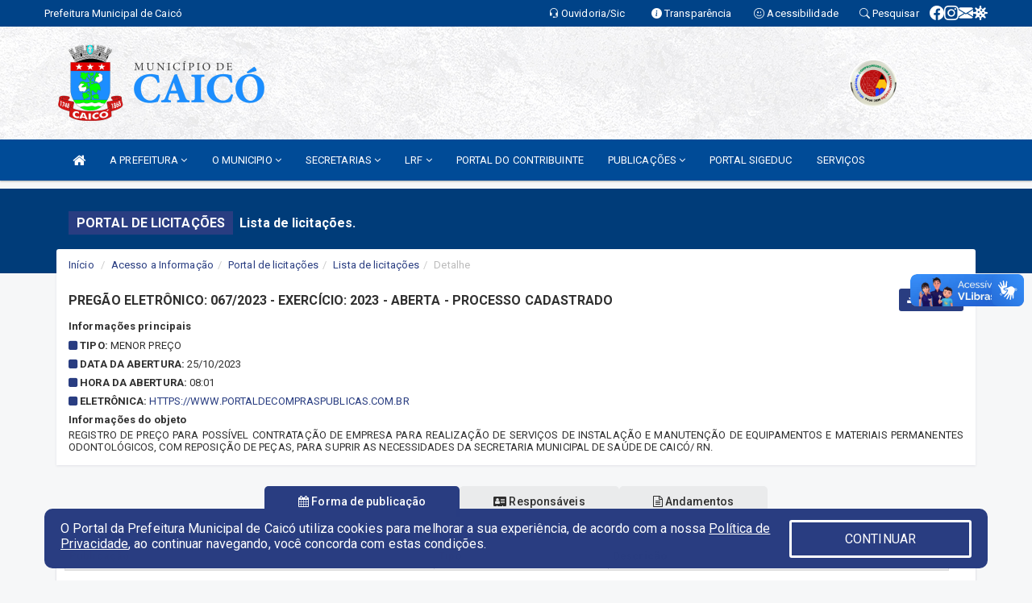

--- FILE ---
content_type: text/html; charset=utf-8
request_url: https://www.google.com/recaptcha/api2/anchor?ar=1&k=6Lfpno0rAAAAAKLuHiMwU8-MdXdGCKY9-FdmjwEF&co=aHR0cHM6Ly9jYWljby5ybi5nb3YuYnI6NDQz&hl=en&v=7gg7H51Q-naNfhmCP3_R47ho&size=normal&anchor-ms=20000&execute-ms=30000&cb=ka9xaxlfuhxv
body_size: 48860
content:
<!DOCTYPE HTML><html dir="ltr" lang="en"><head><meta http-equiv="Content-Type" content="text/html; charset=UTF-8">
<meta http-equiv="X-UA-Compatible" content="IE=edge">
<title>reCAPTCHA</title>
<style type="text/css">
/* cyrillic-ext */
@font-face {
  font-family: 'Roboto';
  font-style: normal;
  font-weight: 400;
  font-stretch: 100%;
  src: url(//fonts.gstatic.com/s/roboto/v48/KFO7CnqEu92Fr1ME7kSn66aGLdTylUAMa3GUBHMdazTgWw.woff2) format('woff2');
  unicode-range: U+0460-052F, U+1C80-1C8A, U+20B4, U+2DE0-2DFF, U+A640-A69F, U+FE2E-FE2F;
}
/* cyrillic */
@font-face {
  font-family: 'Roboto';
  font-style: normal;
  font-weight: 400;
  font-stretch: 100%;
  src: url(//fonts.gstatic.com/s/roboto/v48/KFO7CnqEu92Fr1ME7kSn66aGLdTylUAMa3iUBHMdazTgWw.woff2) format('woff2');
  unicode-range: U+0301, U+0400-045F, U+0490-0491, U+04B0-04B1, U+2116;
}
/* greek-ext */
@font-face {
  font-family: 'Roboto';
  font-style: normal;
  font-weight: 400;
  font-stretch: 100%;
  src: url(//fonts.gstatic.com/s/roboto/v48/KFO7CnqEu92Fr1ME7kSn66aGLdTylUAMa3CUBHMdazTgWw.woff2) format('woff2');
  unicode-range: U+1F00-1FFF;
}
/* greek */
@font-face {
  font-family: 'Roboto';
  font-style: normal;
  font-weight: 400;
  font-stretch: 100%;
  src: url(//fonts.gstatic.com/s/roboto/v48/KFO7CnqEu92Fr1ME7kSn66aGLdTylUAMa3-UBHMdazTgWw.woff2) format('woff2');
  unicode-range: U+0370-0377, U+037A-037F, U+0384-038A, U+038C, U+038E-03A1, U+03A3-03FF;
}
/* math */
@font-face {
  font-family: 'Roboto';
  font-style: normal;
  font-weight: 400;
  font-stretch: 100%;
  src: url(//fonts.gstatic.com/s/roboto/v48/KFO7CnqEu92Fr1ME7kSn66aGLdTylUAMawCUBHMdazTgWw.woff2) format('woff2');
  unicode-range: U+0302-0303, U+0305, U+0307-0308, U+0310, U+0312, U+0315, U+031A, U+0326-0327, U+032C, U+032F-0330, U+0332-0333, U+0338, U+033A, U+0346, U+034D, U+0391-03A1, U+03A3-03A9, U+03B1-03C9, U+03D1, U+03D5-03D6, U+03F0-03F1, U+03F4-03F5, U+2016-2017, U+2034-2038, U+203C, U+2040, U+2043, U+2047, U+2050, U+2057, U+205F, U+2070-2071, U+2074-208E, U+2090-209C, U+20D0-20DC, U+20E1, U+20E5-20EF, U+2100-2112, U+2114-2115, U+2117-2121, U+2123-214F, U+2190, U+2192, U+2194-21AE, U+21B0-21E5, U+21F1-21F2, U+21F4-2211, U+2213-2214, U+2216-22FF, U+2308-230B, U+2310, U+2319, U+231C-2321, U+2336-237A, U+237C, U+2395, U+239B-23B7, U+23D0, U+23DC-23E1, U+2474-2475, U+25AF, U+25B3, U+25B7, U+25BD, U+25C1, U+25CA, U+25CC, U+25FB, U+266D-266F, U+27C0-27FF, U+2900-2AFF, U+2B0E-2B11, U+2B30-2B4C, U+2BFE, U+3030, U+FF5B, U+FF5D, U+1D400-1D7FF, U+1EE00-1EEFF;
}
/* symbols */
@font-face {
  font-family: 'Roboto';
  font-style: normal;
  font-weight: 400;
  font-stretch: 100%;
  src: url(//fonts.gstatic.com/s/roboto/v48/KFO7CnqEu92Fr1ME7kSn66aGLdTylUAMaxKUBHMdazTgWw.woff2) format('woff2');
  unicode-range: U+0001-000C, U+000E-001F, U+007F-009F, U+20DD-20E0, U+20E2-20E4, U+2150-218F, U+2190, U+2192, U+2194-2199, U+21AF, U+21E6-21F0, U+21F3, U+2218-2219, U+2299, U+22C4-22C6, U+2300-243F, U+2440-244A, U+2460-24FF, U+25A0-27BF, U+2800-28FF, U+2921-2922, U+2981, U+29BF, U+29EB, U+2B00-2BFF, U+4DC0-4DFF, U+FFF9-FFFB, U+10140-1018E, U+10190-1019C, U+101A0, U+101D0-101FD, U+102E0-102FB, U+10E60-10E7E, U+1D2C0-1D2D3, U+1D2E0-1D37F, U+1F000-1F0FF, U+1F100-1F1AD, U+1F1E6-1F1FF, U+1F30D-1F30F, U+1F315, U+1F31C, U+1F31E, U+1F320-1F32C, U+1F336, U+1F378, U+1F37D, U+1F382, U+1F393-1F39F, U+1F3A7-1F3A8, U+1F3AC-1F3AF, U+1F3C2, U+1F3C4-1F3C6, U+1F3CA-1F3CE, U+1F3D4-1F3E0, U+1F3ED, U+1F3F1-1F3F3, U+1F3F5-1F3F7, U+1F408, U+1F415, U+1F41F, U+1F426, U+1F43F, U+1F441-1F442, U+1F444, U+1F446-1F449, U+1F44C-1F44E, U+1F453, U+1F46A, U+1F47D, U+1F4A3, U+1F4B0, U+1F4B3, U+1F4B9, U+1F4BB, U+1F4BF, U+1F4C8-1F4CB, U+1F4D6, U+1F4DA, U+1F4DF, U+1F4E3-1F4E6, U+1F4EA-1F4ED, U+1F4F7, U+1F4F9-1F4FB, U+1F4FD-1F4FE, U+1F503, U+1F507-1F50B, U+1F50D, U+1F512-1F513, U+1F53E-1F54A, U+1F54F-1F5FA, U+1F610, U+1F650-1F67F, U+1F687, U+1F68D, U+1F691, U+1F694, U+1F698, U+1F6AD, U+1F6B2, U+1F6B9-1F6BA, U+1F6BC, U+1F6C6-1F6CF, U+1F6D3-1F6D7, U+1F6E0-1F6EA, U+1F6F0-1F6F3, U+1F6F7-1F6FC, U+1F700-1F7FF, U+1F800-1F80B, U+1F810-1F847, U+1F850-1F859, U+1F860-1F887, U+1F890-1F8AD, U+1F8B0-1F8BB, U+1F8C0-1F8C1, U+1F900-1F90B, U+1F93B, U+1F946, U+1F984, U+1F996, U+1F9E9, U+1FA00-1FA6F, U+1FA70-1FA7C, U+1FA80-1FA89, U+1FA8F-1FAC6, U+1FACE-1FADC, U+1FADF-1FAE9, U+1FAF0-1FAF8, U+1FB00-1FBFF;
}
/* vietnamese */
@font-face {
  font-family: 'Roboto';
  font-style: normal;
  font-weight: 400;
  font-stretch: 100%;
  src: url(//fonts.gstatic.com/s/roboto/v48/KFO7CnqEu92Fr1ME7kSn66aGLdTylUAMa3OUBHMdazTgWw.woff2) format('woff2');
  unicode-range: U+0102-0103, U+0110-0111, U+0128-0129, U+0168-0169, U+01A0-01A1, U+01AF-01B0, U+0300-0301, U+0303-0304, U+0308-0309, U+0323, U+0329, U+1EA0-1EF9, U+20AB;
}
/* latin-ext */
@font-face {
  font-family: 'Roboto';
  font-style: normal;
  font-weight: 400;
  font-stretch: 100%;
  src: url(//fonts.gstatic.com/s/roboto/v48/KFO7CnqEu92Fr1ME7kSn66aGLdTylUAMa3KUBHMdazTgWw.woff2) format('woff2');
  unicode-range: U+0100-02BA, U+02BD-02C5, U+02C7-02CC, U+02CE-02D7, U+02DD-02FF, U+0304, U+0308, U+0329, U+1D00-1DBF, U+1E00-1E9F, U+1EF2-1EFF, U+2020, U+20A0-20AB, U+20AD-20C0, U+2113, U+2C60-2C7F, U+A720-A7FF;
}
/* latin */
@font-face {
  font-family: 'Roboto';
  font-style: normal;
  font-weight: 400;
  font-stretch: 100%;
  src: url(//fonts.gstatic.com/s/roboto/v48/KFO7CnqEu92Fr1ME7kSn66aGLdTylUAMa3yUBHMdazQ.woff2) format('woff2');
  unicode-range: U+0000-00FF, U+0131, U+0152-0153, U+02BB-02BC, U+02C6, U+02DA, U+02DC, U+0304, U+0308, U+0329, U+2000-206F, U+20AC, U+2122, U+2191, U+2193, U+2212, U+2215, U+FEFF, U+FFFD;
}
/* cyrillic-ext */
@font-face {
  font-family: 'Roboto';
  font-style: normal;
  font-weight: 500;
  font-stretch: 100%;
  src: url(//fonts.gstatic.com/s/roboto/v48/KFO7CnqEu92Fr1ME7kSn66aGLdTylUAMa3GUBHMdazTgWw.woff2) format('woff2');
  unicode-range: U+0460-052F, U+1C80-1C8A, U+20B4, U+2DE0-2DFF, U+A640-A69F, U+FE2E-FE2F;
}
/* cyrillic */
@font-face {
  font-family: 'Roboto';
  font-style: normal;
  font-weight: 500;
  font-stretch: 100%;
  src: url(//fonts.gstatic.com/s/roboto/v48/KFO7CnqEu92Fr1ME7kSn66aGLdTylUAMa3iUBHMdazTgWw.woff2) format('woff2');
  unicode-range: U+0301, U+0400-045F, U+0490-0491, U+04B0-04B1, U+2116;
}
/* greek-ext */
@font-face {
  font-family: 'Roboto';
  font-style: normal;
  font-weight: 500;
  font-stretch: 100%;
  src: url(//fonts.gstatic.com/s/roboto/v48/KFO7CnqEu92Fr1ME7kSn66aGLdTylUAMa3CUBHMdazTgWw.woff2) format('woff2');
  unicode-range: U+1F00-1FFF;
}
/* greek */
@font-face {
  font-family: 'Roboto';
  font-style: normal;
  font-weight: 500;
  font-stretch: 100%;
  src: url(//fonts.gstatic.com/s/roboto/v48/KFO7CnqEu92Fr1ME7kSn66aGLdTylUAMa3-UBHMdazTgWw.woff2) format('woff2');
  unicode-range: U+0370-0377, U+037A-037F, U+0384-038A, U+038C, U+038E-03A1, U+03A3-03FF;
}
/* math */
@font-face {
  font-family: 'Roboto';
  font-style: normal;
  font-weight: 500;
  font-stretch: 100%;
  src: url(//fonts.gstatic.com/s/roboto/v48/KFO7CnqEu92Fr1ME7kSn66aGLdTylUAMawCUBHMdazTgWw.woff2) format('woff2');
  unicode-range: U+0302-0303, U+0305, U+0307-0308, U+0310, U+0312, U+0315, U+031A, U+0326-0327, U+032C, U+032F-0330, U+0332-0333, U+0338, U+033A, U+0346, U+034D, U+0391-03A1, U+03A3-03A9, U+03B1-03C9, U+03D1, U+03D5-03D6, U+03F0-03F1, U+03F4-03F5, U+2016-2017, U+2034-2038, U+203C, U+2040, U+2043, U+2047, U+2050, U+2057, U+205F, U+2070-2071, U+2074-208E, U+2090-209C, U+20D0-20DC, U+20E1, U+20E5-20EF, U+2100-2112, U+2114-2115, U+2117-2121, U+2123-214F, U+2190, U+2192, U+2194-21AE, U+21B0-21E5, U+21F1-21F2, U+21F4-2211, U+2213-2214, U+2216-22FF, U+2308-230B, U+2310, U+2319, U+231C-2321, U+2336-237A, U+237C, U+2395, U+239B-23B7, U+23D0, U+23DC-23E1, U+2474-2475, U+25AF, U+25B3, U+25B7, U+25BD, U+25C1, U+25CA, U+25CC, U+25FB, U+266D-266F, U+27C0-27FF, U+2900-2AFF, U+2B0E-2B11, U+2B30-2B4C, U+2BFE, U+3030, U+FF5B, U+FF5D, U+1D400-1D7FF, U+1EE00-1EEFF;
}
/* symbols */
@font-face {
  font-family: 'Roboto';
  font-style: normal;
  font-weight: 500;
  font-stretch: 100%;
  src: url(//fonts.gstatic.com/s/roboto/v48/KFO7CnqEu92Fr1ME7kSn66aGLdTylUAMaxKUBHMdazTgWw.woff2) format('woff2');
  unicode-range: U+0001-000C, U+000E-001F, U+007F-009F, U+20DD-20E0, U+20E2-20E4, U+2150-218F, U+2190, U+2192, U+2194-2199, U+21AF, U+21E6-21F0, U+21F3, U+2218-2219, U+2299, U+22C4-22C6, U+2300-243F, U+2440-244A, U+2460-24FF, U+25A0-27BF, U+2800-28FF, U+2921-2922, U+2981, U+29BF, U+29EB, U+2B00-2BFF, U+4DC0-4DFF, U+FFF9-FFFB, U+10140-1018E, U+10190-1019C, U+101A0, U+101D0-101FD, U+102E0-102FB, U+10E60-10E7E, U+1D2C0-1D2D3, U+1D2E0-1D37F, U+1F000-1F0FF, U+1F100-1F1AD, U+1F1E6-1F1FF, U+1F30D-1F30F, U+1F315, U+1F31C, U+1F31E, U+1F320-1F32C, U+1F336, U+1F378, U+1F37D, U+1F382, U+1F393-1F39F, U+1F3A7-1F3A8, U+1F3AC-1F3AF, U+1F3C2, U+1F3C4-1F3C6, U+1F3CA-1F3CE, U+1F3D4-1F3E0, U+1F3ED, U+1F3F1-1F3F3, U+1F3F5-1F3F7, U+1F408, U+1F415, U+1F41F, U+1F426, U+1F43F, U+1F441-1F442, U+1F444, U+1F446-1F449, U+1F44C-1F44E, U+1F453, U+1F46A, U+1F47D, U+1F4A3, U+1F4B0, U+1F4B3, U+1F4B9, U+1F4BB, U+1F4BF, U+1F4C8-1F4CB, U+1F4D6, U+1F4DA, U+1F4DF, U+1F4E3-1F4E6, U+1F4EA-1F4ED, U+1F4F7, U+1F4F9-1F4FB, U+1F4FD-1F4FE, U+1F503, U+1F507-1F50B, U+1F50D, U+1F512-1F513, U+1F53E-1F54A, U+1F54F-1F5FA, U+1F610, U+1F650-1F67F, U+1F687, U+1F68D, U+1F691, U+1F694, U+1F698, U+1F6AD, U+1F6B2, U+1F6B9-1F6BA, U+1F6BC, U+1F6C6-1F6CF, U+1F6D3-1F6D7, U+1F6E0-1F6EA, U+1F6F0-1F6F3, U+1F6F7-1F6FC, U+1F700-1F7FF, U+1F800-1F80B, U+1F810-1F847, U+1F850-1F859, U+1F860-1F887, U+1F890-1F8AD, U+1F8B0-1F8BB, U+1F8C0-1F8C1, U+1F900-1F90B, U+1F93B, U+1F946, U+1F984, U+1F996, U+1F9E9, U+1FA00-1FA6F, U+1FA70-1FA7C, U+1FA80-1FA89, U+1FA8F-1FAC6, U+1FACE-1FADC, U+1FADF-1FAE9, U+1FAF0-1FAF8, U+1FB00-1FBFF;
}
/* vietnamese */
@font-face {
  font-family: 'Roboto';
  font-style: normal;
  font-weight: 500;
  font-stretch: 100%;
  src: url(//fonts.gstatic.com/s/roboto/v48/KFO7CnqEu92Fr1ME7kSn66aGLdTylUAMa3OUBHMdazTgWw.woff2) format('woff2');
  unicode-range: U+0102-0103, U+0110-0111, U+0128-0129, U+0168-0169, U+01A0-01A1, U+01AF-01B0, U+0300-0301, U+0303-0304, U+0308-0309, U+0323, U+0329, U+1EA0-1EF9, U+20AB;
}
/* latin-ext */
@font-face {
  font-family: 'Roboto';
  font-style: normal;
  font-weight: 500;
  font-stretch: 100%;
  src: url(//fonts.gstatic.com/s/roboto/v48/KFO7CnqEu92Fr1ME7kSn66aGLdTylUAMa3KUBHMdazTgWw.woff2) format('woff2');
  unicode-range: U+0100-02BA, U+02BD-02C5, U+02C7-02CC, U+02CE-02D7, U+02DD-02FF, U+0304, U+0308, U+0329, U+1D00-1DBF, U+1E00-1E9F, U+1EF2-1EFF, U+2020, U+20A0-20AB, U+20AD-20C0, U+2113, U+2C60-2C7F, U+A720-A7FF;
}
/* latin */
@font-face {
  font-family: 'Roboto';
  font-style: normal;
  font-weight: 500;
  font-stretch: 100%;
  src: url(//fonts.gstatic.com/s/roboto/v48/KFO7CnqEu92Fr1ME7kSn66aGLdTylUAMa3yUBHMdazQ.woff2) format('woff2');
  unicode-range: U+0000-00FF, U+0131, U+0152-0153, U+02BB-02BC, U+02C6, U+02DA, U+02DC, U+0304, U+0308, U+0329, U+2000-206F, U+20AC, U+2122, U+2191, U+2193, U+2212, U+2215, U+FEFF, U+FFFD;
}
/* cyrillic-ext */
@font-face {
  font-family: 'Roboto';
  font-style: normal;
  font-weight: 900;
  font-stretch: 100%;
  src: url(//fonts.gstatic.com/s/roboto/v48/KFO7CnqEu92Fr1ME7kSn66aGLdTylUAMa3GUBHMdazTgWw.woff2) format('woff2');
  unicode-range: U+0460-052F, U+1C80-1C8A, U+20B4, U+2DE0-2DFF, U+A640-A69F, U+FE2E-FE2F;
}
/* cyrillic */
@font-face {
  font-family: 'Roboto';
  font-style: normal;
  font-weight: 900;
  font-stretch: 100%;
  src: url(//fonts.gstatic.com/s/roboto/v48/KFO7CnqEu92Fr1ME7kSn66aGLdTylUAMa3iUBHMdazTgWw.woff2) format('woff2');
  unicode-range: U+0301, U+0400-045F, U+0490-0491, U+04B0-04B1, U+2116;
}
/* greek-ext */
@font-face {
  font-family: 'Roboto';
  font-style: normal;
  font-weight: 900;
  font-stretch: 100%;
  src: url(//fonts.gstatic.com/s/roboto/v48/KFO7CnqEu92Fr1ME7kSn66aGLdTylUAMa3CUBHMdazTgWw.woff2) format('woff2');
  unicode-range: U+1F00-1FFF;
}
/* greek */
@font-face {
  font-family: 'Roboto';
  font-style: normal;
  font-weight: 900;
  font-stretch: 100%;
  src: url(//fonts.gstatic.com/s/roboto/v48/KFO7CnqEu92Fr1ME7kSn66aGLdTylUAMa3-UBHMdazTgWw.woff2) format('woff2');
  unicode-range: U+0370-0377, U+037A-037F, U+0384-038A, U+038C, U+038E-03A1, U+03A3-03FF;
}
/* math */
@font-face {
  font-family: 'Roboto';
  font-style: normal;
  font-weight: 900;
  font-stretch: 100%;
  src: url(//fonts.gstatic.com/s/roboto/v48/KFO7CnqEu92Fr1ME7kSn66aGLdTylUAMawCUBHMdazTgWw.woff2) format('woff2');
  unicode-range: U+0302-0303, U+0305, U+0307-0308, U+0310, U+0312, U+0315, U+031A, U+0326-0327, U+032C, U+032F-0330, U+0332-0333, U+0338, U+033A, U+0346, U+034D, U+0391-03A1, U+03A3-03A9, U+03B1-03C9, U+03D1, U+03D5-03D6, U+03F0-03F1, U+03F4-03F5, U+2016-2017, U+2034-2038, U+203C, U+2040, U+2043, U+2047, U+2050, U+2057, U+205F, U+2070-2071, U+2074-208E, U+2090-209C, U+20D0-20DC, U+20E1, U+20E5-20EF, U+2100-2112, U+2114-2115, U+2117-2121, U+2123-214F, U+2190, U+2192, U+2194-21AE, U+21B0-21E5, U+21F1-21F2, U+21F4-2211, U+2213-2214, U+2216-22FF, U+2308-230B, U+2310, U+2319, U+231C-2321, U+2336-237A, U+237C, U+2395, U+239B-23B7, U+23D0, U+23DC-23E1, U+2474-2475, U+25AF, U+25B3, U+25B7, U+25BD, U+25C1, U+25CA, U+25CC, U+25FB, U+266D-266F, U+27C0-27FF, U+2900-2AFF, U+2B0E-2B11, U+2B30-2B4C, U+2BFE, U+3030, U+FF5B, U+FF5D, U+1D400-1D7FF, U+1EE00-1EEFF;
}
/* symbols */
@font-face {
  font-family: 'Roboto';
  font-style: normal;
  font-weight: 900;
  font-stretch: 100%;
  src: url(//fonts.gstatic.com/s/roboto/v48/KFO7CnqEu92Fr1ME7kSn66aGLdTylUAMaxKUBHMdazTgWw.woff2) format('woff2');
  unicode-range: U+0001-000C, U+000E-001F, U+007F-009F, U+20DD-20E0, U+20E2-20E4, U+2150-218F, U+2190, U+2192, U+2194-2199, U+21AF, U+21E6-21F0, U+21F3, U+2218-2219, U+2299, U+22C4-22C6, U+2300-243F, U+2440-244A, U+2460-24FF, U+25A0-27BF, U+2800-28FF, U+2921-2922, U+2981, U+29BF, U+29EB, U+2B00-2BFF, U+4DC0-4DFF, U+FFF9-FFFB, U+10140-1018E, U+10190-1019C, U+101A0, U+101D0-101FD, U+102E0-102FB, U+10E60-10E7E, U+1D2C0-1D2D3, U+1D2E0-1D37F, U+1F000-1F0FF, U+1F100-1F1AD, U+1F1E6-1F1FF, U+1F30D-1F30F, U+1F315, U+1F31C, U+1F31E, U+1F320-1F32C, U+1F336, U+1F378, U+1F37D, U+1F382, U+1F393-1F39F, U+1F3A7-1F3A8, U+1F3AC-1F3AF, U+1F3C2, U+1F3C4-1F3C6, U+1F3CA-1F3CE, U+1F3D4-1F3E0, U+1F3ED, U+1F3F1-1F3F3, U+1F3F5-1F3F7, U+1F408, U+1F415, U+1F41F, U+1F426, U+1F43F, U+1F441-1F442, U+1F444, U+1F446-1F449, U+1F44C-1F44E, U+1F453, U+1F46A, U+1F47D, U+1F4A3, U+1F4B0, U+1F4B3, U+1F4B9, U+1F4BB, U+1F4BF, U+1F4C8-1F4CB, U+1F4D6, U+1F4DA, U+1F4DF, U+1F4E3-1F4E6, U+1F4EA-1F4ED, U+1F4F7, U+1F4F9-1F4FB, U+1F4FD-1F4FE, U+1F503, U+1F507-1F50B, U+1F50D, U+1F512-1F513, U+1F53E-1F54A, U+1F54F-1F5FA, U+1F610, U+1F650-1F67F, U+1F687, U+1F68D, U+1F691, U+1F694, U+1F698, U+1F6AD, U+1F6B2, U+1F6B9-1F6BA, U+1F6BC, U+1F6C6-1F6CF, U+1F6D3-1F6D7, U+1F6E0-1F6EA, U+1F6F0-1F6F3, U+1F6F7-1F6FC, U+1F700-1F7FF, U+1F800-1F80B, U+1F810-1F847, U+1F850-1F859, U+1F860-1F887, U+1F890-1F8AD, U+1F8B0-1F8BB, U+1F8C0-1F8C1, U+1F900-1F90B, U+1F93B, U+1F946, U+1F984, U+1F996, U+1F9E9, U+1FA00-1FA6F, U+1FA70-1FA7C, U+1FA80-1FA89, U+1FA8F-1FAC6, U+1FACE-1FADC, U+1FADF-1FAE9, U+1FAF0-1FAF8, U+1FB00-1FBFF;
}
/* vietnamese */
@font-face {
  font-family: 'Roboto';
  font-style: normal;
  font-weight: 900;
  font-stretch: 100%;
  src: url(//fonts.gstatic.com/s/roboto/v48/KFO7CnqEu92Fr1ME7kSn66aGLdTylUAMa3OUBHMdazTgWw.woff2) format('woff2');
  unicode-range: U+0102-0103, U+0110-0111, U+0128-0129, U+0168-0169, U+01A0-01A1, U+01AF-01B0, U+0300-0301, U+0303-0304, U+0308-0309, U+0323, U+0329, U+1EA0-1EF9, U+20AB;
}
/* latin-ext */
@font-face {
  font-family: 'Roboto';
  font-style: normal;
  font-weight: 900;
  font-stretch: 100%;
  src: url(//fonts.gstatic.com/s/roboto/v48/KFO7CnqEu92Fr1ME7kSn66aGLdTylUAMa3KUBHMdazTgWw.woff2) format('woff2');
  unicode-range: U+0100-02BA, U+02BD-02C5, U+02C7-02CC, U+02CE-02D7, U+02DD-02FF, U+0304, U+0308, U+0329, U+1D00-1DBF, U+1E00-1E9F, U+1EF2-1EFF, U+2020, U+20A0-20AB, U+20AD-20C0, U+2113, U+2C60-2C7F, U+A720-A7FF;
}
/* latin */
@font-face {
  font-family: 'Roboto';
  font-style: normal;
  font-weight: 900;
  font-stretch: 100%;
  src: url(//fonts.gstatic.com/s/roboto/v48/KFO7CnqEu92Fr1ME7kSn66aGLdTylUAMa3yUBHMdazQ.woff2) format('woff2');
  unicode-range: U+0000-00FF, U+0131, U+0152-0153, U+02BB-02BC, U+02C6, U+02DA, U+02DC, U+0304, U+0308, U+0329, U+2000-206F, U+20AC, U+2122, U+2191, U+2193, U+2212, U+2215, U+FEFF, U+FFFD;
}

</style>
<link rel="stylesheet" type="text/css" href="https://www.gstatic.com/recaptcha/releases/7gg7H51Q-naNfhmCP3_R47ho/styles__ltr.css">
<script nonce="zqQDKW1pU58ndXixACL9GQ" type="text/javascript">window['__recaptcha_api'] = 'https://www.google.com/recaptcha/api2/';</script>
<script type="text/javascript" src="https://www.gstatic.com/recaptcha/releases/7gg7H51Q-naNfhmCP3_R47ho/recaptcha__en.js" nonce="zqQDKW1pU58ndXixACL9GQ">
      
    </script></head>
<body><div id="rc-anchor-alert" class="rc-anchor-alert"></div>
<input type="hidden" id="recaptcha-token" value="[base64]">
<script type="text/javascript" nonce="zqQDKW1pU58ndXixACL9GQ">
      recaptcha.anchor.Main.init("[\x22ainput\x22,[\x22bgdata\x22,\x22\x22,\[base64]/[base64]/[base64]/KE4oMTI0LHYsdi5HKSxMWihsLHYpKTpOKDEyNCx2LGwpLFYpLHYpLFQpKSxGKDE3MSx2KX0scjc9ZnVuY3Rpb24obCl7cmV0dXJuIGx9LEM9ZnVuY3Rpb24obCxWLHYpe04odixsLFYpLFZbYWtdPTI3OTZ9LG49ZnVuY3Rpb24obCxWKXtWLlg9KChWLlg/[base64]/[base64]/[base64]/[base64]/[base64]/[base64]/[base64]/[base64]/[base64]/[base64]/[base64]\\u003d\x22,\[base64]\\u003d\x22,\x22w4PDiD93w6DCtiLCmTJdfTXCm8OiVEvCr8ODWMOzwro3wpnCkVRZwoASw45yw6HCpsOVT3/Ch8KBw6HDhDvDusOHw4vDgMKmdMKRw7fDmxApOsOCw4ZjFlw1wprDiwLDuTcJLFDClBnCgFhAPsOlNwEywpwvw6tdworCgQfDmjTCv8OcaH50d8O/fgHDsH0pHE0+wqHDksOyJy1OScKpZ8Kuw4Izw6PDrsOGw7R8LjUZLVRvG8Ooe8KtVcOPLQHDn37DiGzCv1F6GD0SwptgFETDul0cE8KhwrcFU8KGw5RGwoZ6w4fCnMKHwrzDlTTDgU3Crzp/w4ZswrXDmcOEw4vCsgA9wr3DvHPCkcKYw6AEw5LCpULClhBUfU8+JQfCvsK7wqpdwp7DiBLDsMOkwroEw4PDr8KDJcKXC8OTCTTChCg8w6fCjsOtwpHDi8OUNsOpKC0dwrdzI0TDl8OjwrxIw5zDiFXDhnfCgcOdeMO9w5Emw7hIVm7Ckl/Diy9jbxLCgUXDpsKSPg7DjVZaw6bCg8ODw4vCkHVpw6tPEEHCixFHw57DssOZHMO4WTMtCXvCqjvCu8OswrXDkcOnwrHDusOPwoNdw7vCosOwVx4iwpxpwr/Cp3zDr8OIw5ZyZsOBw7E4NcKew7tYw4sbPlHDqcK2HsOkc8OnwqfDu8OzwrtuckYaw7LDrlRXUnTCu8ODJR9Mwr7Dn8KwwqEhVcOlPllZE8KjAMOiwqnCrcKhHsKEwo3Dk8KsYcKwBsOyTwprw7QaQy4BTcODC0R/[base64]/DvcO9WsKcfMOrw7LDm8O/ElIRwp0MO8KtK8OKw6nDlMKOFCZ5QMKgccO8w6siwqrDrMOZDsK8esK7PHXDnsKFwrJKYsK+PSRtNsOGw7lYwqQyacOtGsO+wphTwqUiw4TDnMOLWzbDgsOUwqcPJzDDjsOiAsOYQU/[base64]/EU3CpMKTwqpXw558w59Aw73CocKCWsKXXcK/woF9cyRwe8OIZFoNwodeNl8Bwqo5wo5KZy8kBTxBwrXDgC7DqnfDpsKfwrEbw5/[base64]/DhSNXw7gxw4/DqcKBw7BOwr1/w7/Cu8OcwokDw5wNw6Epw4LDnMKOwr7DuA/CjMKmPBnDo0jChjbDnDvCjsOCHsOPJMOPwprCusKHfxHChsOew5IDdm/Cp8OxTsKYKsO8P8OQKmbCuz7DgzHDhRlDD0AjUEB7w4gKw5XCrRnDgMKNUUkvPBfDhsKCw4gCw68JZCzCnsOfwqXCjMOww4PCjTbDrMO/w606wqTDh8Kow6dKIiXDnMOWQcKWJsK7EcK6F8OrZsK9bkFxJwbCqGnCscOwCE7CpMK/w6rCuMOPw6DCnzPCriZew4nCllwPdD7Du3Acw4fCp0TDtzwcc1fDu1pIB8KUw7RkfFTCosO1HcO9wpLChMO4wrHCsMOew7o/woB9wr3DrCRsP2QqZsK7wopXw7NrwrAowqLCn8OeHMKIB8OyUUBGQ3ICwpR8MMKhLsOXUcKdw7Fzw4Zqw5HCkhZzesOgw6PDisOFwrEHwrnCnnPDisOBZMKVGXoUeXrCqsOOw4PDscKYwqvCrT7DhUwowo0/XcKZw6/[base64]/wrUpIcKxIVXCl8KXw6fCmcOswoAVEMKccQrCvMKCwrHDnF5nEcKQCCrDhEXCl8OZDl4Tw7ptAsOzwrrCpnNZHlhTwr/CqAvDj8K5w53CkSnCv8OsDg3DhlEaw59Aw7rCvV7DiMO2wqbCvsK+Q24eIcOffn0Uw4zDncOeSQgBw5k9wo/CiMK6Y3UVC8OkwqopHMKtBn8xw77Dg8Otwo5NZMOHW8Kzwokbw4oZQcOSw4sVw4fCsMOBNmPCmMKYw65SwqVww4/CjcKeJH1UNcOrL8KRJWvDlQ/Dv8KqwoovwqtdwrDCqmYEQlnCgcKrwr7DuMKQw6/CqzlvKkoIw5sxw6/[base64]/DoFYxw5PDq8KzwoXDqWRYKFPDo8ORLsKgwoNqZ04sS8KBFMODNidlVEfDvcOmN1V/wpR1wrIlH8KFw4nDtMO+ScKrw68kc8Ouwp7Cjk/DtkxBOF1XKsOBw74Vw4ZVaF0PwqPDtknCl8KnEcOBWh/[base64]/CkQbCnkUHGFRkwq8sUMKOF1dPwoPCqAzDj33CrsKRPcKYwrEQX8O/wo3CnkDDj3oFwrLCicKDZFQHwrjDsU5sPcO3VTLDosKkJsOgwrhawoEKw59Ew4vDkgbDnsKZw74Kwo3DksK6wpAJYxHDhw7Cm8Orw6dMw7nCq2/CoMOxwq3CkX9+V8K2w5dbw5BOwq03RXXCpldxa2bChMOJwqjDu3xKwo5fw5IuwpPDp8Ogb8KXPCHDvcO0w7DDtMKvLcKbTj3DmnUaTMOzdmxjw4PDj2HDq8KEw415EDNbw7obw4PDicOGwq7Dp8Oyw5Q5J8KDw5ZEwoPCt8OSScKfw7IHaAXDnBTCtsO/[base64]/BcK/[base64]/CqVMewr9/eBJsw4TCtMK4w6kIw5LCggIFw6/[base64]/DvsOBXsKrw7vCnwRBw4nCiAAAeMO+HsOpHAULwqnCiDt3w4suLjoKF2kKHMKsbV86w7Ibw47Crg4zNwrCtCXCk8K2ZHwmwpV0woxaHsOyM2wsw57DmcK8w408w7PDslHDpsOFDz8XcD4/w7o8YMK5w4jCkCdnw6bDtAhUJQ7CmsOMwrfDv8O9woxNw7PDqnMJwqXCvcODDsKEwrA4wrbDuwXCu8OmOS9vN8KHwrkMSXExw68MN2IAEcO8JcOdw4DDgcOJCRZ5ExksOMKyw4JEwpZIHxnCvF8iw6TDnU4KwrkRw4TCph8/V3vDm8KDw6RHbMOGw4fCjivDkcOpwqvCv8OlYMOzwrLCtVI2w6FMesKQwr3Dp8OOF2NGw6/DuGLChcORLR3DnMOJwoLDpsOkwonDrzbDi8ODw4TCqygqB1BIZSJqWMK1MBQHLwZXEiLChiLDnnx8w6PDkS8ZY8OMw541w6PCjBPDsFLCusOnw6ZNE2EWcMOtTBrCoMOTJy3DgsOXw7NNwrY2NMOyw4xqfcKgdCRdZcOPwpfDlC1gw5PCpxrDv3HCn1PDjMO/wqFmw5HDuSvCvDIVw40uw5/[base64]/YjsQwox0EFlpw74eLcOCwpLDlQzDscORwq7DvxzCuj3Ck8OGS8ONQcKowr8uwpwQEcKMwpQ4esK2wq0Gw6zDtxnDm0NoKjXCvCM1LMOQwrzCkMOJU0LDqHZuwpwxw7oxwpjDlT8WUFXDn8O8wo8PwpDDo8K2wp1DTkhGwo7DoMKwwpPDm8Kjw7siVsOVwo/CrsK2TMOhGsO2Cx9zPMOlw4zDnwMdw6bDj0Q0wpBCw5DDrGR+ccKpWcKSZ8OHOcOMw4seVMOsJnLCrMOMMMO5wooPeHDCi8KZw7XDh3rDjUhRL25XGXQ1wqzDoEbDsS/DtMO6N3XDoB/Cq1bChgnDksK8wr4Kw5gicl4Ow7PClk4Vw73DqsOAw57Dulwvw5jDvHMuVAZuw7p2YcKKwrbCiEXCnlTDkMONw6oHwoxMdMOmw6/ClHsyw4R7P0Zcwr1iF0oScERowrlDesKlPcK5LV4NfMKNZjPClGXCkg/DjMKtwqfCgcO/[base64]/Cg1MNwo7CvQJjw4Q3McOPD0zDn2DCow3CicKiJ8OKw7cEEcOFOMOpIcOHJcKoWkDCmhlkUsOlQMKYVEsGwo/DtsOQwqtdBcOoYGfDv8Obw4nCoEY/UMOOwq0Awqx6w7PDqUcbFMKRwoNJHsKgwoU/SQViw6PDgcOAO8KWwo/Cl8K4AcKVFi7DlsOcw4UXwrfCocK/wqDDmMKrGcO7DQRjw7EWfsKWZ8OZdw8nwpguOi7DtE5KBFQ8w6vChMK6wr5cw6rDpcO5VjDCsyfCr8K2CsKuw5/CpkLDlMK4FsKTRcONZV0nw4ULV8ONPcO7L8Osw5bDgCrCv8Kvw5Q5fsKzfxPCoVt/[base64]/[base64]/NFI2Bxhkf8O1M8OwKcKgI8KtwrNuRcKVBsOteRzDrcOXWB/CvAjDgsOLb8ObX39SdcKNRjXCp8OGScOQw55FQMOiYWXCrXAVfcKewpbDlnLDnMKEJgUFVS3CoCMOw6UUfcK+w7jDo2pvwo4ewpHDrSzCjArCn3jDoMKqwqlwH8O4FsKTw4wqw4LDlxHDqcKaw5TDtcODEMOFXMOAGAAcwpTCjxDChz/Dg2B+w6sdw4zCi8OUw5lwOsK7ecOfw4PDjsKpVMKvwpfDhnnDu17CrRHCm0pVw7lwYsKEw5F6TFsIwovDr3BNdhLDryzCpMOFf2NWwo7CnAvDsi8HwpB/w5TClcOEwrROR8KVGsOAZsOjw64IwoDCvwUDBsKdPsK7w4nCusO3wpDDusKSdcKowojCqcOOw4rDuMOuwrtGwpIkdjoQG8KSw53DmMOZERNCEn1Fw4QZSmbCqMO7NsKHw5rCoMO6wrrDpcK7QsKUGTDDh8KnIMOlfXzDtMKcwoxUwq3DvMOywrXDpBDCvWzCjcOLRj/DqgLDiVclwonCl8ODw5kdwq7CvsKMDcK/[base64]/[base64]/DmcOAECTClcOZe8OIDVEaXWjDkFFZw7kbwr/DmxnDqHIowrjCr8KzY8KOE8O3w7fDmMK2w6B8HcOBAsKSJCLDtl/DrnsYMhPCsMOdwosXcVV2wrrDrGkIIBXCim9CBMOxfQp/w7vCq3LCvV8fwr99wpFDQCvDvMK+XE46CTtvw5HDpB9Tw4vDl8KjVDzCoMKQwqzDlE3DhHrCgsKEwqbCq8Kmw4cJMsKlwpTCiRvDp1jCqF/CiiNjwrJGw6/DiRzDgBwnXsKlYcKrwqd5w792IgnCuAtmwqBcGcKsKQ1Dw4cWwqhXwpdmw7fDmcORwp/DqcKTwoYPw5JvwpfDisKnQWHCk8OdM8K2woVmY8K5fi4ew4Vcw6HCqcKpNA17w7Isw5rCnkdRw79OQC57LMKXKiLCtMODwoDDgUzChBU6eW0gGcKcCsOSwqHDpAByNVrCusOHLcOvGm5kDwldwqDCkQ4vC24aw67DgsOaw4V3wpzDpiseHVoUw7/[base64]/DsMO5w6HDnsO4cCPDs8Oaw7XDqQ3CscKUfmrClVYjw6LCu8KJwrllEsO3w4DCt31Pw70jwqDCn8O7RsKZPWvCjMKNXXrDiCQwwqDCg0AewrNpw50mQm7Dn25ow41Kwpo6wrd+woVawp1lAW/Cq1fClsKlw6zCrcKJw5INwplXwoRFwojDpcO+AjNMw5oywoRJwq/CggfCqcOSecKZJW3CnHFNK8OCWAwAVcKvwqHDlwbCjQJWw6VowrHCl8KvwpQzZcKZw7R/w6pfLRwFw4h1KU0Xw67Ds1XDm8ObScO8HcOmMlAyWi5kwozCksONwr1jQMOawogUw7Esw5XCkcOxLS9PDlDCmsOFw53CrHTDq8OPSMKtI8OsZDbCpsKeWsOfAcKlRwPDihcFRl/[base64]/CqnfCncKnwobDqS/CuMKXwpHDr8KsRcOgFSLDvMOlLMK3CkJKQDBIWy3CqEhFw5fChGzDn0HCnsOKMcOBbWBeLHzDv8Ocw5JlJ3zCncOdwo/[base64]/OB4yw7dwSWcbw6otw5xcUcOAw5JxIcOXwrDCp2J6UMKYw7jCuMOEb8OUYsO6VnXDucK9w7cJw4RawqlsZ8Ouw51Cw6/[base64]/WydHwqbCh8Omw5vCv1xWwqEDwrDCoDzDkGBKBMKkw5jDkMKhwpRTPx/[base64]/DiMOaAVBRS143worDuxLDknXDsQ/DmMOdY8K7G8Kow4nCqsKyTnw1wrHCkMKMDy9zwrjDiMOuwpfCqMOkS8KbZWJ6w50VwrcXwoPDtcO7wqIpFm3DoMKMw7lheRwowoIMJsO+bQzCogVGV0New5RFYMOleMKXw44ow5VMC8KKfHRpwq56wp3DnMKreFZ/w4zDgMKHwo/[base64]/DggVVH8KbE3jDgxzCusOvwoxsEcK1acO/w5gVwrx3wrXDqhl1wosswpVtEMOXIXx1w4TCisKTLg/DmMO+w5dtwq1ewoRDR13Di1LDknLDlCcMBi1AY8KMAsKpw6wCDRrCjMK/w7TCjsKFMkvDqBnCl8OvDsOzLQnCmsK6w4hVw68iwpbCh1pWwpPDigrCtsKiwrdnHRlhw5Yhwr3DicKSIRPDvQjCmcK5R8O5V0x0wqfDoRXCnTAvdcO8w6x+QcO/ZnBrwp8cUsOPUMKSIsO2JUwKwoILwo3Dm8O4wqbDj8OGwohFwp/CsMONHsOhb8OmIV3Cnl3DiUfCnFx7w5TCkcOTw4Fewo/CpMKFJcORwpZww4nCtsKHw73DksKmwqfDvHLCvnHDmHdoAcKwK8KHXyVSwqNSwqN9wofDg8ObQEzDgUxqS8KiRxnDkUJTD8KCwobDncOFwobCs8KAFEvDvsOiw788w4/CjHvCsTFqwpjCiXpnw7TCrMOBB8KjwrbDjsOBFG88woDDmHg/NMOYw40MXcKZw7M1c0pcK8OjaMK0cUrDtDN3wp1iw7zDucKZw7AsS8O5w5/Dl8OGwqTChnPDv1gxwo/Cv8KywqbDq8OYYcKCwoUUInR+fcOGwr/ChSMfGDPCqcOjdlNHwqDDjzFAwq0dE8K+NcOWacOSSR4tG8OJw5PCk04Vw4cUa8KBwr8ucFDCtcOJwoXCrMOEP8OLblTDvCh2wp8bw49PGSHCgcKqCMONw5UwesOFbk/Cs8O3wqHCjRASw6F5B8OJwrpfd8KBZHd/[base64]/H8K2w4p+LsK6wrzChMOmKcKZwrnDqUQVXsO3KsO/CV3CriRmwqp1w5bCoEJ3bRhqw67Co2YEwppqGMOdCcOeADolazh4wpjClHg9wp3Dp0rCqUnDgcKodVnCj1EcN8OPw6h8w7IhAsOZO0wBRMOXNMKEw4p9w7wdAVdkW8O6w7vCjcOBPcK7IC3CqMKXMsKUw5fDisONw4ALw77DuMK1wqJyC2kdwrPDs8KkS1zCqsK/WMKpwpV3fMO3TWVvTQ7Ds8K7DMKGwpXCjsO0WyzClzvDiSrCoTRrHMO+I8OMw4/[base64]/DkcKPwrfCtcOqCRg7w5QCesKsbMK3dMKBasODUy/[base64]/Cm33Cr8Orw6HCmMKnw5pmLsKfV8K/woPDnjvCiMKawoE/LAsgb2rDrsKjCG40K8OCdXLCiMOJwpzDrgIHw7HDgFbCmHvCuwAPDMKCwq3DtFZvwonClzQTwrTChE3CrMKKGkYzwqrCp8Kow6PCg0PCm8O/[base64]/[base64]/[base64]/[base64]/DipywqhXwpDCl1s9ecKzw5fCg3FVBBrCnXFdFcOTXcKIYmbDu8KHwptPIMKlfXJ/w6c3wozDlsOMAWTDsk3Dm8OQPmY1wqPCh8KdwoXDjMOQw7/DriUnw6/ChQDCjsOsFGcEbiYQw5LCusOqw5XCtcOCw48yeht9TnY1wrDCklfDhkrCqMOYw7fDtMKuU1jCgHbClcOSw4/ClsKFwpMsTjnCtiU9IhLCicOzIDjClXzCkcO/wpDDo1IXW2txw5rDgCbCqFJIG21Uw6LDtglRXxR1NsKgMcOLDjPCjcKPbMOZwrIvfldKwozCicOjOMKTAiwpGsOvw6LDjg3DuRBiwqHDgMOXwoXCqsO+w4bCq8KCwpUgw5vDi8KiLcK9w5TCkAh6wrN7U3DCgsKpw7PDisK0M8OOeEnDuMO7UDvDtm/[base64]/[base64]/w4k+wpjDqxYqacOAw6lvw6PChMOiw7nCuXAAVH/[base64]/cinDg1fDi8OqTMKPw5PCncKeTTfCkMKobBnDkMK1didkMcOrPcORwrjCpnDDosKPwr7Dv8OzwrjDqndtATsFw5YRVDHDv8Kcw61xw6sOw5RKwo/DrMO4GSU7wr1qw5TCizvDjMORHcK0PMOiw7vCmMKCdRpmwoYrRS0TCsKVwobDpDLChsOJwogkbsO2AR0ewovDnWTDqGzCjXzCnMKiw4RJVcK5w7rCksK7ZcK0wot/[base64]/CiGxjw4/DnUZHWENjTMKGw7cyNsKqL8K0WMOyHsKjF38Cw5dsGkrCmcOswq3DjmHChAwRw70DHsO4OMOIwpzDt3IbcMOcw4bCqSVHw7fCssOFwpdDw4rCjcKlKDbCucOnWzkMw7zCl8OIw4w5w4gJw5fDi11gwo/DnABww4zDosOjA8Kzwrg6YMKOwr98w64Rw4DCjcO6w5Vyf8OAw4fCgMO0w68pwoHDssK+wpzDl2vDj2c3EQbDrxlXfzBqfMOic8O7wq0bwqR/w5jDtSgFw6YMw47DhQ/Cq8KRwrXDq8OLEMOmw7gLwoJJGXNKMcOSw4sYw4TDg8OWw67Chm7DqcO+ECElFsKbLkBaVBcaTB/DqjEqw7jClnAjOMKLD8O7wprCkU7Cgn1lwqwXRMOzVXFbwphFMHnDvsKow4hKwrRXdFrDr3QlcMKIw5U+GcOxDGDCisK2wqnDrCzDssO4wrlvwqQycMODTsOWw6jDl8K3eD7Cr8OYw5PCp8OtMjrCjW/DoCd1w6I+wqDCqsOVRW/DmhnCmcOldCvCq8O1wqx6NcO9w7ABw5hBOks+ScKyCXvCssOTw4l4w7PCoMKmw7wNAAbDogfCnxF1w7cfwowGEiYgw5wBPQzDjhU9w6rDmcKITRhOwpdJw7g0wrzDlD/CgR7CqcOaw6zDlMKMcQxYRcOtwrnCgQrDsSAUBcOhAcKrw7UwHcODwrPDlcKlw7zDksODDwFwVQHDrX/ClMOKwr/CqSoMw4rCrMKfXG7CnMKOBsOTHcOxw7zDjjTCtSY/eXfCplo3wrPCgwpDfcKvU8KINWTDg2PClWEIYMKlHcO8wr/CtUoJw4DCm8KUw6Z/JizDnTsxQDfCiRxnwqnCpVXDnW/CiChEw5khwq7Co0J9P0oMZMKsJWU3QsOewqUgwp0Xw4gSwpItVDHDjzV6D8OBdMKowrjCqMKVw7HCrXhhCMK0w711TcO3DRs9RHEpwrQVwpV7wpPDk8KvI8KGw6jDk8OmWDwWPAvDl8OQwokOw513wr/DhhvCqcKBw5pqwprDonrClcOxSSwQASDDtcOrTXMyw5bDqQzCksOgw7F2d3Z8wq8lCcKUSsOuw484wps2N8Kiw5/CssOmNcKswqNKOyHDuVtuGsKHVyfColgLwpjCjn4jw6FcGcK9PFnCuwbDi8OfblTCmFRiw61iTcKkL8KQa0gIU1XCpU3Ch8KLQ1TCnFnDqUB5K8K2w7hGw5DCjcK2YCpDL2sRP8OCw4rDq8KNwrTDllQmw51wcn/CusOqE1jDpcOCwqcxCMOBwrfCqjAaRsKnPmzDtyTCucKIVSxuw7B5Xk3DiB8WwqfCix/DkkRWwoN3wq3DsyRQVsO/AMK/wpcmw5smwrcfwovDsMK4wqnChCXDnsOwQRHDnsONEMKxMkDDtw0Fw48GPcKqw7rChMOLw5NlwoQSwrISRhTDqFDDuTkrw77CnsOJTcOae3sgw4h9wrvClsK9w7PCt8O9w6HDgMKDw55cwpdhGHEBwoYAUcKQw4bDlwZKMDIoKMOPwr7Du8KAOF/Dph7DigxPR8Ktw4vCj8KuwqnCjXlvwpjCrsOKVMOpwo0UbQvCsMOXNVgGw5PDt0PDnWwKwqAhFxdhcGPCgmjCuMKiAFXDm8KXwoZResOGwqLChcOfw5zCm8KfwoXCoETConLDhcOLc1nCk8OlXEPDv8OUw7/Ck2PDgsKvLwfCq8KZQ8KXwpbCkiXDmB5Xw5koAUfCrMOvPcKgTcOxf8O8U8KrwpxxfFbCtg/[base64]/Du8KfAsKKNDLCnBDCkiRzwqhPw5cZG8OcA3prwpLDisOaw5vDlsOWwrzDtcO5cMKiRsKIwpLCtcK/wqHCrMOCAsODwoolwo5oesO0w5DChsOaw7zDnMKKw7DCshBNwrLCtXJMCjHClyHCvSE6wonCjMOrZ8O3wrjDlcK3wo9OfXXCjR3CncOswqzCpxMmwr8cWMO0w7nCocKJw4rCjMKMfcOGBsK9w5XDl8Oqw5fCpQvCoFx6w7/CuwzCgHBYw5fCsjpEwo7Do2VcwoHCsV7DmTfDv8ONWcKpD8KHdMOqw7gdwqXClnPCvsOzwqcQw5oJYxJPw653KFtLwr4QwpZAw58zw7zCucK0dsOEwrbCh8KNFsK+eFRWJ8OVMDrDikLDkBXCu8OVDMOLG8ORwpcxw5bDt2zCsMO7w6bCgMO9QVR2w68/wq/Dg8KBw74iQXcnX8KWKg/CncOiNnnDlsKcZ8KxfFDDmzorQ8KSw7fCmCjDrsOgUn9GwoUFwpInwrBqJXUiwrNsw6bCkGF+KMOEfsOFw5pALk81H2DCuDEfw4TDpkPDiMKveWfDrcOEHcOfw5PDlMORHMOuHcKJN3zCn8OLEAxEw5gNdsKPeMObw5rDhzc/NVDCmxEBwpJXwo9XOTgLL8ODJcK+w54uw5oCw68AbcOUwr5Ow7dMYsOIO8OCw4l0w7DCosORY1ZbFi3CtMO9wo/DpMOOw7DDssKxwrlRJVvDgsOGZsOPw7PCmgBFWsKFw6hJB2nCrcKhw6TDpCTCosK3aHTCjgTCtUFBZcOmPl7DrMOqw7kmwrTDrn1nPkwhRsOowoUdCsKfw5tFC3/CqsKzIxXDg8OlwpUKw6/DnMO2w5FKNgAQw4XChGp3w7tgdh0Zw7/CpcKFw7/[base64]/CocOFw7FtwpHDo2wUBRdnw4nCqMKuw5rCp0PDqQTDk8OywrJCw6rCgyB7wo3CijrDnsK8w7fDkkQGwrorw4B3w7nCgkzDtWnDiQXDq8KIMDTDqcKiwrPDgFUwwrAlIMK2w45wIcKXeMOQw6PChMO3Di/DrcKUw6JMw6o9w4XCjS9DbnnDrMKDw5XCsz9QZMOXwqbCksKdPRHDvcOUw75WWsKsw5gUPMK0w5csIcK8VgfDpMKtJMOFNl3DoH5Fwr4oQiXCiMKEwo/Dl8OHwqnDqcO3TlI0wqbDs8K9w4A9FSHChcOwTnXCmsOBcU3ChMKAw7guP8Oha8K1w4oDfXXClcKrw5PDhAXCr8Kww6zDuljDlMKYwrQvc30yGUwzw7jDkMOHYm/DsRMBCcOqw590w5Uow5VnWUHCqcOfPV7CksKBbsO1w5LDuWp7w4vCrCRVw6dEw4vDpBrDg8ONwpNrGcKUwqPDrMOkw5/CusKRwp5bMTXCpCMSX8OtwrHCo8O9wrXCksOaw7DCosKzFsOpVmbCs8O8wr09CwJ5JcKLHFrCg8KCwqrCpcO0V8KXwqjDgEnDrMOZwq7DgmMlw4rDgsKLJsOJOsOqV2ZqUsKKMA4uFXvDo01zwrN/[base64]/CvkvDthzDiTAeDUpiERYNwpJMw7LCrcOewq3CtsKpQ8OZw68Vwr0RwrFCwrbDssOxw4/CocKFM8OKE3oCeVZ4acKKw69xw7UCwo0Ewo7DkDQCOgEJU8KUXMKgbljDn8O6ZmQnwpbCncOpw7HCuVHDnjTCpsORw4nDp8KAw4k0wrvDqcO8w6zDoAtuPsKzwpLDk8Kiw4IxYcO2w5PCgsOVwo85CMO8HDvDtlo9wqTCmsOpI17DhhJZw7tTcSpafF/[base64]/H8KbwrzCtcOewqdyw7lmB8K3AVrDnsKcZMO4w5zDvDfCisOawrwjHcOqFC3Cv8OsIWMhScOtw6XCpBHDs8OUBm4EwobDqkTCnsO6woLDjcOUUQbCkMKtwpTDpl/Dpl0fw4bDucKWw7Qew5tJwpfCjsKYwpDDi3XDosKdwr/Di3pUwpxHw4V2w5zDqMKfHcKXw4Evf8OhDsKcDyHDncK2w7c+w7nCjWDCo3AscCrCvCMFwqTCnxsUeQnCoHPCisONQMOMwogYPUHDgMKLPjUXw6rCu8Kpw4HCnMKfI8OLw5tqa1zCkcO9RkUQw4zCil7Cr8K1w5/[base64]/[base64]/CuBBBw68UwpgBQX7DtMOYRzbDm19mccOAw4IdTUnCmEzDisKfw7LDlA/CksKBw5luwoTDpxcrJH0NJm5fwoAmwrLClEPDiD7DihN/wrV+dWdRa0XDncOWBsOiw7hSDgV2PRTDgMO+ekFjZX4sbMKKd8KJLHIgWA3Co8OOUsK6bk51fhFFcSgWwpHDkz9jJ8Orwq3DqwfCvRILw4E9w7A2Omhfw5bCmgTDjlbDvMKzwo4dwpUWIcOqw793wqzDocKyOlbDqMKrTcK/F8Ohw6/DvsK1wpfCgSLDtwILFR/CviFhWDnCucO8w5JowpTDl8Kdwo/DgAsiwrEQLW3DkDE+w4TDkz7DlllcwrrDtATDiwfChcOjw4cEHMOUPsKbw4jDvsKzcmQ3w6HDsMOqChoXd8ORMRPDsmEzw7HDvG9fYMOAw75jEi7DhUtow53DnsOQwpYYw6xFwqDDpcOewo1KDmvCtRxmw49Tw57CtcOmdcK5w73DvcKKIjpKw6ggN8KxBhDDnWpKcU/ClcKUaV7DrcKZw53DjC10wqTCoMKFwpYEw4jClsO5w5/Cq8KfFsKRYEZoT8O1wqghc3zCmcOrwqfDrEHDgMOswpPDt8OWcl5KODvCjQHCssKFNTfDjj3DqQjDl8OOw6tawqN8w7zCssKJwrTCnMOnUlvDs8OKw71jGBgvwpl/I8OgOcKUesK7woxMw6zDoMOCw6VLUsKnwqbDsSwhworCkcOiccKcwpEfb8O/eMKUBsOUb8Ogw4HDsUjDlcKiLcKqZBXCrSPDk1clwo9/w6PDt27ChHXCtcK3ecO2aRnDh8OAJ8OQcMO/NyTCtMKvwr7Dmn9zAMOiS8KGwp3CgzHDr8OXwqvCosKhXsK/w4DCsMOkw7/DkQ9VFcKRKcK7CyhUG8K/[base64]/DmcKJJF82wrNdwqDCiAfDkxEfw4t/[base64]/w71bDsKgAsOYwqxQJl05NsOHw59KbsKDwp7CjsOaFsKxOcOCwpjDskQ0JgAqw5x0FnrDoyHDmkMNwpTDh25/VMO4w6bDvMOZwoAkw7DCp1NEOcOUD8KCwqNLw7TDp8OcwrvCjsKZw6HCt8KCVVPCiyVGTsOEKFhdMsKNKsK/w7vDncOPS1TCrmDDnl/[base64]/CiFs1wrV7ZGXChDXDkRPDhMOMw4XDjCxJWsO8woHDisOOBWgRTAJWwoo6OsOTwoLChFVRwol/HjYUw6MOw4PCjSYJeTdQwoltfMO0WsKFwoXDm8OJw7p7w6DDhTfDucO0w4k3L8KowqB7w6lYZ39Ww7pXNcKsBC3DpMOiIMOcZ8K3P8KEHcOwV0/CksOjEsOPw48BPQ8Ewr7CtGDDhBrDr8OOOTvDlUcNwo1EOsKZwqg7wrdkXsKtF8OHCxoUaDNfw4o0wp/Ci0PDjFdEw4DCmMKQMBhnXcKgwqLCoWh/w5QnTsOcw6/CtMKtwpDCiWPChVxvWU9SecKkAsK6UMOvdsKLwqlxw7NOw4stc8ObwpFgJ8ODU3ZcQsKiwrkxw6zDhSAwUxJgw6RFwozCgGV5wo7DucOVaCxGAMK3LEbCqAnCj8KGV8OuJlHDq2rCncK2YsK9w6Vrwp7CuMKuCHTCssOsejppwr9YGT/Dr3TDtQ7DkHPCmkVOw7ELw79UwpVjw4kWw7zDuMOuUcKcEsKIwovCqcK9wpA1QsOlCADDicKCw5HClcKwwoUUM2/Cjl7ChMOXNCddw4rDh8KMGR7Csk3CuDgXwpfCo8O8bUtVdUZuwrUJw4vDtyMmw5twTsOgwrInw581w4HCmgxsw4I9wo/[base64]/[base64]/CnMOaOcKzecOFNcOlPFjCmsOCw43CrAQFw6TDpMK/wrbDpzBTwpHCiMKvw6dJw41rwr7Co0cbPUnClsOPZsOTw61aw4fCmgzCs2Izw4dqw4zCimfDmgxnDsOmO17Du8KQDSHDugcgD8OZwp3Ci8KYXMKwNkFjw6RfDMKMw4fCl8KIw5bChcKJf0Uzw7DCoDNxF8Kxw7jCgQsfDyvDoMK/[base64]/DjyjCvMKiZcKFw4jDtsOUw6lKEjR3w6s1NMKZwqzDsDTDpMOXw51NwojCqMKMw6HCn318wpXDgAN9HcOcag5Gw6fClMK/w43DjmptIMK/eMOMwphwDcOLGi0Zwo0yUcKcw7hJw71Cw5DCqGZiw6jDh8Kpw7jCp8OAEBsWA8OnNBfDk2fChw8EwpXDoMKMw7fDlWPDucKzLV7Dt8K5w7zDqcOWfifDl2/DhmtGwqPDs8OvfcKrRcKkwpx6w4vDpMKwwqcYw7jDt8KJw6HCnz/[base64]/Du8OZT2MLw5hwRisaw7wSCg3Dm8KVwoINO8Olw4fCjsODFgrCkcK/w4jCqCnCr8Oyw780wowYM0/Dj8KXOcOOABHClcK/TEDCnMO6w4dvRDZrw6IIShJUccOXwqdzwq7Cs8Ofw59sTiPDnjkBwotQwogMwpI0w7gywpTCkcOqwoVRcsKmRH3DhMKzwr8zwozDokrCn8OkwqYdYEpqw4zChsKsw4FzVykLw6zDknLDocO8KcKdw4bCswAIwpl/w6BAwpPCvMKkwqZlZ0rClQvDrxjCncKdVMKcwrYmw6zDpsOJAiLCrG/[base64]/DowjCv35Aw53CgGBnCsOIw6EkwrHCogrCncKtVcKUw7XDl8OAOcKjwqJ9FXjDpcOGFhFxe1FDOxNrPnTDv8OHR1crw6ZdwplXJAVPw4PDp8OLZ0htcMKnGlkHVREWccOMeMOKBMKqIcKnwrcnw4VPwq9XwrVgw4FqJk8WIWQlwqAEYUHDvcK7w7Y/wrXCqWjDnQHDs8O+wrTCjGfCmsOMXMK8w4l0worCpmZjKVA/ZsKgcDteIMOwC8OmflnDmjvDucKDAk9SwpIYw5x1wpjDv8KVZGJNGMKXw6PCm2nCpXjDiMOQwoTCoXwICwIow6Jyw5PCkmjDuGzCl1RiwojCrXTDn3XCuVTDvMKnw7B4w5JSMDXDssKLwoNEw6N6VMO0w6TDu8O3w6vCsiBfw4TCscKsG8KBwpLDt8OqwqtJwo/Cg8Ovw60Ew7TDqMOgw6VLwpnCriguw7fCp8KHw7Qmw68xw7BbD8KySwDDiCrDrcK1wrUCwo3DtMO8TU3Co8KkwqTCk0hWNsKEw5Msw6jCpsK7bsKqGDnCuyPCowfDomIlA8KCZArCh8KMwq5twpIeV8KcwrHCvCjDssOmCmXCmlAHJcKjWMKPPnjCoR/CqUDDhlVMXcKNwrLDj2RUNEx8VAJOfHA5w5J7XwfDgXHCqMKsw6vDhj87KWDCvkRmJijCjMOtw6Z6TMKxZicSwrBULVRdwp/DisKaw6TCjisxwq9odiwewolYw4DCmT1Vw5h/O8Ktw57CqcOMw6Jmwq1JKcONwrvDucKjZMKlwoHDoGbDuQDCncOdw4vDiREraw5ZwqHDoA7Dh8KxID3ChTdLw7jDnwbCjy4Uw5FYwp7DgcKhwqVuwpXCnTLDvMO/woEZHAk9wpkoLsKNw5zCqmbDnGXCnx7DtMOCwr1gwpXDsMKVwq3CrxFrecOBwq/Dp8KHwqsyA2jDr8Oxwr85QsKEwrzDm8K+w43DqcO1w5LDhzPCmMKuwpBMwrdSw74nUMO1fcKEw7hYcMKGwpXClcOtw61IVD8/UjjDmXPDq2PCnUHCvlUqfcOXZsO2BMODRilswohPYhLDki3Co8Olb8Khw5zCkDt8wpduf8KAXcKew4VlDcKnScKNNwoWw5xCdwVGcsOUwobDpE/[base64]/Dg8O2NnTCkMO9w43Dj8KQWMKpw7g1w64AYWkyMBsmJE3DknpTwognwrnDgsK8wpzCscOPAsKzwrsmQsO9WsKSwp3Dg083aEfDvmrDkR/CjsK3w7PCncK4w4hbwpUvJDLCrxXCgmvDgxXDn8O8w4ovAcK3wox4OcKBMMOeIMOHw4zCmcKHw4FQwqdSw5bDmGgUw7k7woLDrxJ4XMO9YcKCw5/Dk8OGBQUbwqPCmwBBfk5YMXPCrMKQWsKkPx0oe8K0AcK/wpXClsOdw5TChMOsVUXChsKXV8O/[base64]/DoArDp8K2w6HChBXCiMOswp7DonXDgsOawpDCkMKWwpvDkkcKfMO/w4ZAw5nCosOdHknCocORSlzDnRvCmTxywqvCqDDDs3fDl8K6DlrChMK7w552XsK8CQkXERHDq3YYwogHVTjDg0HDvcO5w5h0woREwqc6GMKGwpw6AcK7w6t9fDhGwqfCjcOJP8KQbWZow5J1ZcKfw60lYAs/woTDoMO/[base64]/wq09wrTDqVMFRMKqw6sYOGlyBmofEUQOw7IgbcOZAcO/TTDDhcO7d3LDnV/Co8KVY8O9KGQNQ8Ohw7Jme8O0dh/DpcO4IcODw7t9wrMVKk/[base64]/CrMOHw6rCk2YJwrVOw4/CpcOZXMKCw5TCtC9Bw6QibHzDgADDowctwq4SLCbDjwkpwrNvw5djHMKOTntKw6MHPsO0EW43w6xMw4HCk0gYw5xUw6Vyw63DtT16IjtGAsO7a8KgO8KrfUEBf8OMwrfCq8OTw7s7UcKUZ8Kdw4DCpsK+\x22],null,[\x22conf\x22,null,\x226Lfpno0rAAAAAKLuHiMwU8-MdXdGCKY9-FdmjwEF\x22,0,null,null,null,1,[21,125,63,73,95,87,41,43,42,83,102,105,109,121],[-1442069,458],0,null,null,null,null,0,null,0,1,700,1,null,0,\[base64]/tzcYADoGZWF6dTZkEg4Iiv2INxgAOgVNZklJNBoZCAMSFR0U8JfjNw7/vqUGGcSdCRmc4owCGQ\\u003d\\u003d\x22,0,0,null,null,1,null,0,0],\x22https://caico.rn.gov.br:443\x22,null,[1,1,1],null,null,null,0,3600,[\x22https://www.google.com/intl/en/policies/privacy/\x22,\x22https://www.google.com/intl/en/policies/terms/\x22],\x22v3uqaf90UoFQgfUxfnoEpyH7JoVA2BPESzrZK/9TxlM\\u003d\x22,0,0,null,1,1766554011426,0,0,[207,218,56,97],null,[174,242],\x22RC-crhu2GK3I55SZg\x22,null,null,null,null,null,\x220dAFcWeA4YsIoBb8aYqBuMDRUcyjYag7xGdEE5z31c_O-wZ2uaWLDA4XKJiYf7WQauboGzSr2_6x-fxyRiDF9mJDy_TNcueQql8Q\x22,1766636811272]");
    </script></body></html>